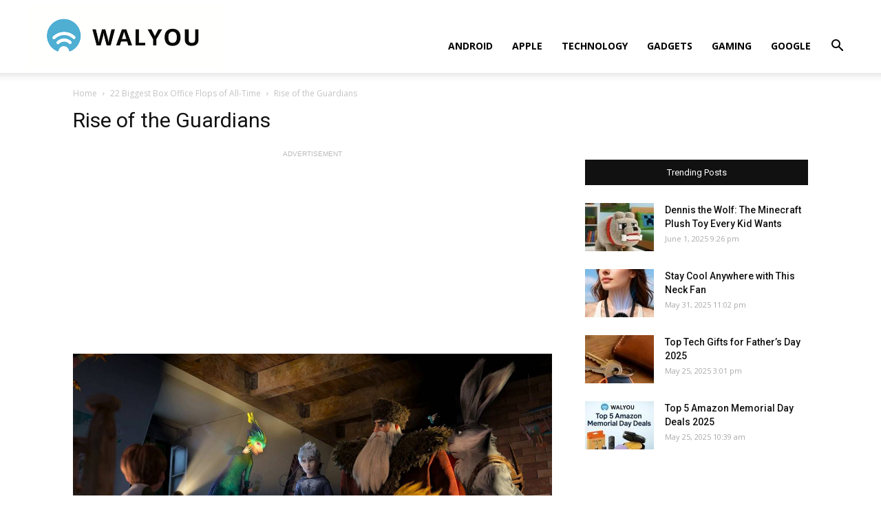

--- FILE ---
content_type: text/html; charset=UTF-8
request_url: https://walyou.com/biggest-box-office-flops-of-all-time/rise-of-the-guardians/
body_size: 13338
content:
<!doctype html >
<!--[if IE 8]>    <html class="ie8" lang="en"> <![endif]-->
<!--[if IE 9]>    <html class="ie9" lang="en"> <![endif]-->
<!--[if gt IE 8]><!--> <html lang="en-US"
	prefix="og: https://ogp.me/ns#" > <!--<![endif]-->
<head>
    <title>Rise of the Guardians - Walyou</title>
    <meta charset="UTF-8" />
    <meta name="viewport" content="width=device-width, initial-scale=1.0">
    <link rel="pingback" href="https://walyou.com/xmlrpc.php" />
    <meta name='robots' content='index, follow, max-image-preview:large, max-snippet:-1, max-video-preview:-1' />
<link rel="icon" type="image/png" href="https://walyou.com/wp-content/uploads//2019/10/favicon.ico">
	<!-- This site is optimized with the Yoast SEO plugin v19.0 - https://yoast.com/wordpress/plugins/seo/ -->
	<link rel="canonical" href="https://walyou.com/wp-content/uploads//2017/02/Rise-of-the-Guardians.jpg" />
	<meta property="og:locale" content="en_US" />
	<meta property="og:type" content="article" />
	<meta property="og:title" content="Rise of the Guardians - Walyou" />
	<meta property="og:description" content="Rise of the Guardians" />
	<meta property="og:url" content="https://walyou.com/wp-content/uploads//2017/02/Rise-of-the-Guardians.jpg" />
	<meta property="og:site_name" content="Walyou" />
	<meta property="article:publisher" content="https://www.facebook.com/Walyou/" />
	<meta property="article:modified_time" content="2017-02-02T23:17:06+00:00" />
	<meta property="og:image" content="https://walyou.com/wp-content/uploads//2017/02/Rise-of-the-Guardians.jpg" />
	<meta property="og:image:width" content="1280" />
	<meta property="og:image:height" content="720" />
	<meta property="og:image:type" content="image/jpeg" />
	<meta name="twitter:card" content="summary_large_image" />
	<meta name="twitter:site" content="@walyou" />
	<script type="application/ld+json" class="yoast-schema-graph">{"@context":"https://schema.org","@graph":[{"@type":"WebSite","@id":"https://walyou.com/#website","url":"https://walyou.com/","name":"Walyou","description":"Cool Gadgets, New Gadgets, Tech News and Geek Design","potentialAction":[{"@type":"SearchAction","target":{"@type":"EntryPoint","urlTemplate":"https://walyou.com/?s={search_term_string}"},"query-input":"required name=search_term_string"}],"inLanguage":"en-US"},{"@type":"WebPage","@id":"https://walyou.com/wp-content/uploads//2017/02/Rise-of-the-Guardians.jpg#webpage","url":"https://walyou.com/wp-content/uploads//2017/02/Rise-of-the-Guardians.jpg","name":"Rise of the Guardians - Walyou","isPartOf":{"@id":"https://walyou.com/#website"},"datePublished":"2017-02-02T23:16:48+00:00","dateModified":"2017-02-02T23:17:06+00:00","breadcrumb":{"@id":"https://walyou.com/wp-content/uploads//2017/02/Rise-of-the-Guardians.jpg#breadcrumb"},"inLanguage":"en-US","potentialAction":[{"@type":"ReadAction","target":["https://walyou.com/wp-content/uploads//2017/02/Rise-of-the-Guardians.jpg"]}]},{"@type":"BreadcrumbList","@id":"https://walyou.com/wp-content/uploads//2017/02/Rise-of-the-Guardians.jpg#breadcrumb","itemListElement":[{"@type":"ListItem","position":1,"name":"22 Biggest Box Office Flops of All-Time","item":"https://walyou.com/biggest-box-office-flops-of-all-time/"},{"@type":"ListItem","position":2,"name":"Rise of the Guardians"}]}]}</script>
	<!-- / Yoast SEO plugin. -->


<link rel='dns-prefetch' href='//fonts.googleapis.com' />
<link rel='dns-prefetch' href='//s.w.org' />
<link rel="alternate" type="application/rss+xml" title="Walyou &raquo; Feed" href="https://walyou.com/feed/" />
<link rel="alternate" type="application/rss+xml" title="Walyou &raquo; Comments Feed" href="https://walyou.com/comments/feed/" />
<link rel="alternate" type="application/rss+xml" title="Walyou &raquo; Rise of the Guardians Comments Feed" href="https://walyou.com/biggest-box-office-flops-of-all-time/rise-of-the-guardians/feed/" />
		<script type="text/javascript">
			window._wpemojiSettings = {"baseUrl":"https:\/\/s.w.org\/images\/core\/emoji\/13.1.0\/72x72\/","ext":".png","svgUrl":"https:\/\/s.w.org\/images\/core\/emoji\/13.1.0\/svg\/","svgExt":".svg","source":{"concatemoji":"https:\/\/walyou.com\/wp-includes\/js\/wp-emoji-release.min.js?ver=5.8.12"}};
			!function(e,a,t){var n,r,o,i=a.createElement("canvas"),p=i.getContext&&i.getContext("2d");function s(e,t){var a=String.fromCharCode;p.clearRect(0,0,i.width,i.height),p.fillText(a.apply(this,e),0,0);e=i.toDataURL();return p.clearRect(0,0,i.width,i.height),p.fillText(a.apply(this,t),0,0),e===i.toDataURL()}function c(e){var t=a.createElement("script");t.src=e,t.defer=t.type="text/javascript",a.getElementsByTagName("head")[0].appendChild(t)}for(o=Array("flag","emoji"),t.supports={everything:!0,everythingExceptFlag:!0},r=0;r<o.length;r++)t.supports[o[r]]=function(e){if(!p||!p.fillText)return!1;switch(p.textBaseline="top",p.font="600 32px Arial",e){case"flag":return s([127987,65039,8205,9895,65039],[127987,65039,8203,9895,65039])?!1:!s([55356,56826,55356,56819],[55356,56826,8203,55356,56819])&&!s([55356,57332,56128,56423,56128,56418,56128,56421,56128,56430,56128,56423,56128,56447],[55356,57332,8203,56128,56423,8203,56128,56418,8203,56128,56421,8203,56128,56430,8203,56128,56423,8203,56128,56447]);case"emoji":return!s([10084,65039,8205,55357,56613],[10084,65039,8203,55357,56613])}return!1}(o[r]),t.supports.everything=t.supports.everything&&t.supports[o[r]],"flag"!==o[r]&&(t.supports.everythingExceptFlag=t.supports.everythingExceptFlag&&t.supports[o[r]]);t.supports.everythingExceptFlag=t.supports.everythingExceptFlag&&!t.supports.flag,t.DOMReady=!1,t.readyCallback=function(){t.DOMReady=!0},t.supports.everything||(n=function(){t.readyCallback()},a.addEventListener?(a.addEventListener("DOMContentLoaded",n,!1),e.addEventListener("load",n,!1)):(e.attachEvent("onload",n),a.attachEvent("onreadystatechange",function(){"complete"===a.readyState&&t.readyCallback()})),(n=t.source||{}).concatemoji?c(n.concatemoji):n.wpemoji&&n.twemoji&&(c(n.twemoji),c(n.wpemoji)))}(window,document,window._wpemojiSettings);
		</script>
		<style type="text/css">
img.wp-smiley,
img.emoji {
	display: inline !important;
	border: none !important;
	box-shadow: none !important;
	height: 1em !important;
	width: 1em !important;
	margin: 0 .07em !important;
	vertical-align: -0.1em !important;
	background: none !important;
	padding: 0 !important;
}
</style>
	<link rel='stylesheet' id='wp-block-library-css'  href='https://walyou.com/wp-includes/css/dist/block-library/style.min.css?ver=5.8.12' type='text/css' media='all' />
<link rel='stylesheet' id='bwg_fonts-css'  href='https://walyou.com/wp-content/plugins/photo-gallery/css/bwg-fonts/fonts.css?ver=0.0.1' type='text/css' media='all' />
<link rel='stylesheet' id='sumoselect-css'  href='https://walyou.com/wp-content/plugins/photo-gallery/css/sumoselect.min.css?ver=3.3.24' type='text/css' media='all' />
<link rel='stylesheet' id='mCustomScrollbar-css'  href='https://walyou.com/wp-content/plugins/photo-gallery/css/jquery.mCustomScrollbar.min.css?ver=3.1.5' type='text/css' media='all' />
<link rel='stylesheet' id='bwg_frontend-css'  href='https://walyou.com/wp-content/plugins/photo-gallery/css/styles.min.css?ver=1.6.5' type='text/css' media='all' />
<link rel='stylesheet' id='td-plugin-multi-purpose-css'  href='https://walyou.com/wp-content/plugins/td-composer/td-multi-purpose/style.css?ver=5a862b9d7c39671de80dd6dee389818b' type='text/css' media='all' />
<link crossorigin="anonymous" rel='stylesheet' id='google-fonts-style-css'  href='https://fonts.googleapis.com/css?family=Open+Sans%3A300italic%2C400%2C400italic%2C600%2C600italic%2C700%7CRoboto%3A300%2C400%2C400italic%2C500%2C500italic%2C700%2C900&#038;ver=9.8' type='text/css' media='all' />
<link rel='stylesheet' id='tablepress-default-css'  href='https://walyou.com/wp-content/tablepress-combined.min.css?ver=11' type='text/css' media='all' />
<link rel='stylesheet' id='td-theme-css'  href='https://walyou.com/wp-content/themes/Newspaper/style.css?ver=9.8' type='text/css' media='all' />
<style id='td-theme-inline-css' type='text/css'>
    
        @media (max-width: 767px) {
            .td-header-desktop-wrap {
                display: none;
            }
        }
        @media (min-width: 767px) {
            .td-header-mobile-wrap {
                display: none;
            }
        }
    
	
</style>
<link rel='stylesheet' id='td-legacy-framework-front-style-css'  href='https://walyou.com/wp-content/plugins/td-composer/legacy/Newspaper/assets/css/td_legacy_main.css?ver=5a862b9d7c39671de80dd6dee389818b' type='text/css' media='all' />
<link rel='stylesheet' id='tdb_front_style-css'  href='https://walyou.com/wp-content/plugins/td-cloud-library/assets/css/tdb_less_front.css?ver=489325fca4f12cbec6ded350cf173551' type='text/css' media='all' />
<script type='text/javascript' src='https://walyou.com/wp-includes/js/jquery/jquery.min.js?ver=3.6.0' id='jquery-core-js'></script>
<script type='text/javascript' src='https://walyou.com/wp-includes/js/jquery/jquery-migrate.min.js?ver=3.3.2' id='jquery-migrate-js'></script>
<script type='text/javascript' src='https://walyou.com/wp-content/plugins/photo-gallery/js/jquery.sumoselect.min.js?ver=3.3.24' id='sumoselect-js'></script>
<script type='text/javascript' src='https://walyou.com/wp-content/plugins/photo-gallery/js/jquery.mobile.min.js?ver=1.4.5' id='jquery-mobile-js'></script>
<script type='text/javascript' src='https://walyou.com/wp-content/plugins/photo-gallery/js/jquery.mCustomScrollbar.concat.min.js?ver=3.1.5' id='mCustomScrollbar-js'></script>
<script type='text/javascript' src='https://walyou.com/wp-content/plugins/photo-gallery/js/jquery.fullscreen.min.js?ver=0.6.0' id='jquery-fullscreen-js'></script>
<script type='text/javascript' id='bwg_frontend-js-extra'>
/* <![CDATA[ */
var bwg_objectsL10n = {"bwg_field_required":"field is required.","bwg_mail_validation":"This is not a valid email address.","bwg_search_result":"There are no images matching your search.","bwg_select_tag":"Select Tag","bwg_order_by":"Order By","bwg_search":"Search","bwg_show_ecommerce":"Show Ecommerce","bwg_hide_ecommerce":"Hide Ecommerce","bwg_show_comments":"Show Comments","bwg_hide_comments":"Hide Comments","bwg_restore":"Restore","bwg_maximize":"Maximize","bwg_fullscreen":"Fullscreen","bwg_exit_fullscreen":"Exit Fullscreen","bwg_search_tag":"SEARCH...","bwg_tag_no_match":"No tags found","bwg_all_tags_selected":"All tags selected","bwg_tags_selected":"tags selected","play":"Play","pause":"Pause","is_pro":"","bwg_play":"Play","bwg_pause":"Pause","bwg_hide_info":"Hide info","bwg_show_info":"Show info","bwg_hide_rating":"Hide rating","bwg_show_rating":"Show rating","ok":"Ok","cancel":"Cancel","select_all":"Select all","lazy_load":"0","lazy_loader":"https:\/\/walyou.com\/wp-content\/plugins\/photo-gallery\/images\/ajax_loader.png","front_ajax":"0","bwg_tag_see_all":"see all tags","bwg_tag_see_less":"see less tags"};
/* ]]> */
</script>
<script type='text/javascript' src='https://walyou.com/wp-content/plugins/photo-gallery/js/scripts.min.js?ver=1.6.5' id='bwg_frontend-js'></script>
<link rel="https://api.w.org/" href="https://walyou.com/wp-json/" /><link rel="alternate" type="application/json" href="https://walyou.com/wp-json/wp/v2/media/229873" /><link rel="EditURI" type="application/rsd+xml" title="RSD" href="https://walyou.com/xmlrpc.php?rsd" />
<link rel="wlwmanifest" type="application/wlwmanifest+xml" href="https://walyou.com/wp-includes/wlwmanifest.xml" /> 
<meta name="generator" content="WordPress 5.8.12" />
<link rel='shortlink' href='https://walyou.com/?p=229873' />
<link rel="alternate" type="application/json+oembed" href="https://walyou.com/wp-json/oembed/1.0/embed?url=https%3A%2F%2Fwalyou.com%2Fbiggest-box-office-flops-of-all-time%2Frise-of-the-guardians%2F" />
<link rel="alternate" type="text/xml+oembed" href="https://walyou.com/wp-json/oembed/1.0/embed?url=https%3A%2F%2Fwalyou.com%2Fbiggest-box-office-flops-of-all-time%2Frise-of-the-guardians%2F&#038;format=xml" />
<!--[if lt IE 9]><script src="https://cdnjs.cloudflare.com/ajax/libs/html5shiv/3.7.3/html5shiv.js"></script><![endif]-->
        <script>
        window.tdb_globals = {"wpRestNonce":"15b64acafe","wpRestUrl":"https:\/\/walyou.com\/wp-json\/","permalinkStructure":"\/%postname%\/","isAjax":false,"isAdminBarShowing":false,"autoloadScrollPercent":50};
    </script>
    			<script>
				window.tdwGlobal = {"adminUrl":"https:\/\/walyou.com\/wp-admin\/","wpRestNonce":"15b64acafe","wpRestUrl":"https:\/\/walyou.com\/wp-json\/","permalinkStructure":"\/%postname%\/"};
			</script>
			<!-- There is no amphtml version available for this URL. -->
<!-- JS generated by theme -->

<script>
    
    

	    var tdBlocksArray = []; //here we store all the items for the current page

	    //td_block class - each ajax block uses a object of this class for requests
	    function tdBlock() {
		    this.id = '';
		    this.block_type = 1; //block type id (1-234 etc)
		    this.atts = '';
		    this.td_column_number = '';
		    this.td_current_page = 1; //
		    this.post_count = 0; //from wp
		    this.found_posts = 0; //from wp
		    this.max_num_pages = 0; //from wp
		    this.td_filter_value = ''; //current live filter value
		    this.is_ajax_running = false;
		    this.td_user_action = ''; // load more or infinite loader (used by the animation)
		    this.header_color = '';
		    this.ajax_pagination_infinite_stop = ''; //show load more at page x
	    }


        // td_js_generator - mini detector
        (function(){
            var htmlTag = document.getElementsByTagName("html")[0];

	        if ( navigator.userAgent.indexOf("MSIE 10.0") > -1 ) {
                htmlTag.className += ' ie10';
            }

            if ( !!navigator.userAgent.match(/Trident.*rv\:11\./) ) {
                htmlTag.className += ' ie11';
            }

	        if ( navigator.userAgent.indexOf("Edge") > -1 ) {
                htmlTag.className += ' ieEdge';
            }

            if ( /(iPad|iPhone|iPod)/g.test(navigator.userAgent) ) {
                htmlTag.className += ' td-md-is-ios';
            }

            var user_agent = navigator.userAgent.toLowerCase();
            if ( user_agent.indexOf("android") > -1 ) {
                htmlTag.className += ' td-md-is-android';
            }

            if ( -1 !== navigator.userAgent.indexOf('Mac OS X')  ) {
                htmlTag.className += ' td-md-is-os-x';
            }

            if ( /chrom(e|ium)/.test(navigator.userAgent.toLowerCase()) ) {
               htmlTag.className += ' td-md-is-chrome';
            }

            if ( -1 !== navigator.userAgent.indexOf('Firefox') ) {
                htmlTag.className += ' td-md-is-firefox';
            }

            if ( -1 !== navigator.userAgent.indexOf('Safari') && -1 === navigator.userAgent.indexOf('Chrome') ) {
                htmlTag.className += ' td-md-is-safari';
            }

            if( -1 !== navigator.userAgent.indexOf('IEMobile') ){
                htmlTag.className += ' td-md-is-iemobile';
            }

        })();




        var tdLocalCache = {};

        ( function () {
            "use strict";

            tdLocalCache = {
                data: {},
                remove: function (resource_id) {
                    delete tdLocalCache.data[resource_id];
                },
                exist: function (resource_id) {
                    return tdLocalCache.data.hasOwnProperty(resource_id) && tdLocalCache.data[resource_id] !== null;
                },
                get: function (resource_id) {
                    return tdLocalCache.data[resource_id];
                },
                set: function (resource_id, cachedData) {
                    tdLocalCache.remove(resource_id);
                    tdLocalCache.data[resource_id] = cachedData;
                }
            };
        })();

    
    
var td_viewport_interval_list=[{"limitBottom":767,"sidebarWidth":228},{"limitBottom":1018,"sidebarWidth":300},{"limitBottom":1140,"sidebarWidth":324}];
var tdc_is_installed="yes";
var td_ajax_url="https:\/\/walyou.com\/wp-admin\/admin-ajax.php?td_theme_name=Newspaper&v=9.8";
var td_get_template_directory_uri="https:\/\/walyou.com\/wp-content\/plugins\/td-composer\/legacy\/common";
var tds_snap_menu="snap";
var tds_logo_on_sticky="show_header_logo";
var tds_header_style="7";
var td_please_wait="Please wait...";
var td_email_user_pass_incorrect="User or password incorrect!";
var td_email_user_incorrect="Email or username incorrect!";
var td_email_incorrect="Email incorrect!";
var tds_more_articles_on_post_enable="";
var tds_more_articles_on_post_time_to_wait="";
var tds_more_articles_on_post_pages_distance_from_top=0;
var tds_theme_color_site_wide="#4db2ec";
var tds_smart_sidebar="";
var tdThemeName="Newspaper";
var td_magnific_popup_translation_tPrev="Previous (Left arrow key)";
var td_magnific_popup_translation_tNext="Next (Right arrow key)";
var td_magnific_popup_translation_tCounter="%curr% of %total%";
var td_magnific_popup_translation_ajax_tError="The content from %url% could not be loaded.";
var td_magnific_popup_translation_image_tError="The image #%curr% could not be loaded.";
var tdBlockNonce="40bc58e464";
var tdDateNamesI18n={"month_names":["January","February","March","April","May","June","July","August","September","October","November","December"],"month_names_short":["Jan","Feb","Mar","Apr","May","Jun","Jul","Aug","Sep","Oct","Nov","Dec"],"day_names":["Sunday","Monday","Tuesday","Wednesday","Thursday","Friday","Saturday"],"day_names_short":["Sun","Mon","Tue","Wed","Thu","Fri","Sat"]};
var td_ad_background_click_link="";
var td_ad_background_click_target="";
</script>


<!-- Header style compiled by theme -->

<style>
    
@media (max-width: 767px) {
        body .td-header-wrap .td-header-main-menu {
            background-color: #ffffff !important;
        }
    }


    
    #td-mobile-nav .td-register-section .td-login-button,
    .td-search-wrap-mob .result-msg a {
        background-color: #000000;
    }

    
    #td-mobile-nav .td-register-section .td-login-button,
    .td-search-wrap-mob .result-msg a {
        color: #ffffff;
    }
</style>

<!-- Global site tag (gtag.js) - Google Analytics -->
<script async src="https://www.googletagmanager.com/gtag/js?id=UA-2432986-1"></script>
<script>
  window.dataLayer = window.dataLayer || [];
  function gtag(){dataLayer.push(arguments);}
  gtag('js', new Date());

  gtag('config', 'UA-2432986-1');
</script>
<!-- Button style compiled by theme -->

<style>
    
</style>

	<style id="tdw-css-placeholder"></style></head>

<body class="attachment attachment-template-default single single-attachment postid-229873 attachmentid-229873 attachment-jpeg rise-of-the-guardians global-block-template-1 tdb-template td-full-layout" itemscope="itemscope" itemtype="https://schema.org/WebPage">

        <div class="td-scroll-up"><i class="td-icon-menu-up"></i></div>

    <div class="td-menu-background"></div>
<div id="td-mobile-nav">
    <div class="td-mobile-container">
        <!-- mobile menu top section -->
        <div class="td-menu-socials-wrap">
            <!-- socials -->
            <div class="td-menu-socials">
                
        <span class="td-social-icon-wrap">
            <a target="_blank" href="https://facebook.com/walyou" title="Facebook">
                <i class="td-icon-font td-icon-facebook"></i>
            </a>
        </span>
        <span class="td-social-icon-wrap">
            <a target="_blank" href="https://pinterest.com/walyou" title="Pinterest">
                <i class="td-icon-font td-icon-pinterest"></i>
            </a>
        </span>
        <span class="td-social-icon-wrap">
            <a target="_blank" href="https://feeds.feedburner.com/walyou" title="RSS">
                <i class="td-icon-font td-icon-rss"></i>
            </a>
        </span>
        <span class="td-social-icon-wrap">
            <a target="_blank" href="https://twitter.com/walyou" title="Twitter">
                <i class="td-icon-font td-icon-twitter"></i>
            </a>
        </span>            </div>
            <!-- close button -->
            <div class="td-mobile-close">
                <a href="#"><i class="td-icon-close-mobile"></i></a>
            </div>
        </div>

        <!-- login section -->
        
        <!-- menu section -->
        <div class="td-mobile-content">
            <div class="menu-news-header-container"><ul id="menu-news-header" class="td-mobile-main-menu"><li id="menu-item-246660" class="menu-item menu-item-type-taxonomy menu-item-object-category menu-item-first menu-item-246660"><a href="https://walyou.com/category/android/">Android</a></li>
<li id="menu-item-236298" class="menu-item menu-item-type-taxonomy menu-item-object-category menu-item-236298"><a href="https://walyou.com/category/apple/">Apple</a></li>
<li id="menu-item-236299" class="menu-item menu-item-type-taxonomy menu-item-object-category menu-item-236299"><a href="https://walyou.com/category/technology-news/">Technology</a></li>
<li id="menu-item-236295" class="menu-item menu-item-type-taxonomy menu-item-object-category menu-item-236295"><a href="https://walyou.com/category/gadget-news/">Gadgets</a></li>
<li id="menu-item-219402" class="menu-item menu-item-type-taxonomy menu-item-object-category menu-item-219402"><a href="https://walyou.com/category/gaming/">Gaming</a></li>
<li id="menu-item-236301" class="menu-item menu-item-type-taxonomy menu-item-object-category menu-item-236301"><a href="https://walyou.com/category/google/">Google</a></li>
</ul></div>        </div>
    </div>

    <!-- register/login section -->
            <div id="login-form-mobile" class="td-register-section">
            
            <div id="td-login-mob" class="td-login-animation td-login-hide-mob">
            	<!-- close button -->
	            <div class="td-login-close">
	                <a href="#" class="td-back-button"><i class="td-icon-read-down"></i></a>
	                <div class="td-login-title">Sign in</div>
	                <!-- close button -->
		            <div class="td-mobile-close">
		                <a href="#"><i class="td-icon-close-mobile"></i></a>
		            </div>
	            </div>
	            <div class="td-login-form-wrap">
	                <div class="td-login-panel-title"><span>Welcome!</span>Log into your account</div>
	                <div class="td_display_err"></div>
	                <div class="td-login-inputs"><input class="td-login-input" type="text" name="login_email" id="login_email-mob" value="" required><label>your username</label></div>
	                <div class="td-login-inputs"><input class="td-login-input" type="password" name="login_pass" id="login_pass-mob" value="" required><label>your password</label></div>
	                <input type="button" name="login_button" id="login_button-mob" class="td-login-button" value="LOG IN">
	                <div class="td-login-info-text">
	                <a href="#" id="forgot-pass-link-mob">Forgot your password?</a>
	                </div>
	                <div class="td-login-register-link">
	                
	                </div>
	                
	                <div class="td-login-info-text"><a class="privacy-policy-link" href="https://walyou.com/privacy-policy/">Privacy Policy</a></div>

                </div>
            </div>

            
            
            
            
            <div id="td-forgot-pass-mob" class="td-login-animation td-login-hide-mob">
                <!-- close button -->
	            <div class="td-forgot-pass-close">
	                <a href="#" class="td-back-button"><i class="td-icon-read-down"></i></a>
	                <div class="td-login-title">Password recovery</div>
	            </div>
	            <div class="td-login-form-wrap">
	                <div class="td-login-panel-title">Recover your password</div>
	                <div class="td_display_err"></div>
	                <div class="td-login-inputs"><input class="td-login-input" type="text" name="forgot_email" id="forgot_email-mob" value="" required><label>your email</label></div>
	                <input type="button" name="forgot_button" id="forgot_button-mob" class="td-login-button" value="Send My Pass">
                </div>
            </div>
        </div>
    </div>    <div class="td-search-background"></div>
<div class="td-search-wrap-mob">
	<div class="td-drop-down-search" aria-labelledby="td-header-search-button">
		<form method="get" class="td-search-form" action="https://walyou.com/">
			<!-- close button -->
			<div class="td-search-close">
				<a href="#"><i class="td-icon-close-mobile"></i></a>
			</div>
			<div role="search" class="td-search-input">
				<span>Search</span>
				<input id="td-header-search-mob" type="text" value="" name="s" autocomplete="off" />
			</div>
		</form>
		<div id="td-aj-search-mob"></div>
	</div>
</div>

    <div id="td-outer-wrap" class="td-theme-wrap">
    
        
            <div class="tdc-header-wrap ">

            <!--
Header style 7
-->


<div class="td-header-wrap td-header-style-7 ">
    
    
    <div class="td-header-menu-wrap-full td-container-wrap td_stretch_container td_stretch_content_1200">
        
        <div class="td-header-menu-wrap td-header-gradient ">
            <div class="td-container td-header-row td-header-main-menu">
                <div class="td-header-sp-logo">
                            <a class="td-main-logo" href="https://walyou.com/">
            <img class="td-retina-data" data-retina="https://walyou.com/wp-content/uploads//2019/10/walyou-retina-logo.png" src="https://walyou.com/wp-content/uploads//2019/10/walyou-retina-logo.png" alt="Tech News & Cool Gadgets" title="Walyou"/>
            <span class="td-visual-hidden">Walyou</span>
        </a>
                    </div>
                    
    <div class="header-search-wrap">
        <div class="td-search-btns-wrap">
            <a id="td-header-search-button" href="#" role="button" class="dropdown-toggle " data-toggle="dropdown"><i class="td-icon-search"></i></a>
            <a id="td-header-search-button-mob" href="#" class="dropdown-toggle " data-toggle="dropdown"><i class="td-icon-search"></i></a>
        </div>

        <div class="td-drop-down-search" aria-labelledby="td-header-search-button">
            <form method="get" class="td-search-form" action="https://walyou.com/">
                <div role="search" class="td-head-form-search-wrap">
                    <input id="td-header-search" type="text" value="" name="s" autocomplete="off" /><input class="wpb_button wpb_btn-inverse btn" type="submit" id="td-header-search-top" value="Search" />
                </div>
            </form>
            <div id="td-aj-search"></div>
        </div>
    </div>

<div id="td-header-menu" role="navigation">
    <div id="td-top-mobile-toggle"><a href="#"><i class="td-icon-font td-icon-mobile"></i></a></div>
    <div class="td-main-menu-logo td-logo-in-header">
                <a class="td-main-logo" href="https://walyou.com/">
            <img class="td-retina-data" data-retina="https://walyou.com/wp-content/uploads//2019/10/walyou-retina-logo.png" src="https://walyou.com/wp-content/uploads//2019/10/walyou-retina-logo.png" alt="Tech News & Cool Gadgets" title="Walyou"/>
        </a>
        </div>
    <div class="menu-news-header-container"><ul id="menu-news-header-1" class="sf-menu"><li class="menu-item menu-item-type-taxonomy menu-item-object-category menu-item-first td-menu-item td-normal-menu menu-item-246660"><a href="https://walyou.com/category/android/">Android</a></li>
<li class="menu-item menu-item-type-taxonomy menu-item-object-category td-menu-item td-normal-menu menu-item-236298"><a href="https://walyou.com/category/apple/">Apple</a></li>
<li class="menu-item menu-item-type-taxonomy menu-item-object-category td-menu-item td-normal-menu menu-item-236299"><a href="https://walyou.com/category/technology-news/">Technology</a></li>
<li class="menu-item menu-item-type-taxonomy menu-item-object-category td-menu-item td-normal-menu menu-item-236295"><a href="https://walyou.com/category/gadget-news/">Gadgets</a></li>
<li class="menu-item menu-item-type-taxonomy menu-item-object-category td-menu-item td-normal-menu menu-item-219402"><a href="https://walyou.com/category/gaming/">Gaming</a></li>
<li class="menu-item menu-item-type-taxonomy menu-item-object-category td-menu-item td-normal-menu menu-item-236301"><a href="https://walyou.com/category/google/">Google</a></li>
</ul></div></div>            </div>
        </div>
    </div>

    
</div>
            </div>

            
        <div class="td-main-content-wrap td-container-wrap">
            <div class="tdc-content-wrap">
                <div id="td_uid_1_696cdd2d139fd" class="tdc-zone"><div class="tdc_zone td_uid_1_696cdd2d13a06_rand  wpb_row td-pb-row"  >
<style scoped>

/* custom css */
.td_uid_1_696cdd2d13a06_rand {
                    min-height: 0;
                }
</style><div id="td_uid_2_696cdd2d13e2a" class="tdc-row"><div class="vc_row td_uid_2_696cdd2d13e2f_rand  wpb_row td-pb-row" >
<style scoped>

/* custom css */
.td_uid_2_696cdd2d13e2f_rand {
                    min-height: 0;
                }
/* inline tdc_css att */

.td_uid_2_696cdd2d13e2f_rand{
margin-top:21px !important;
}

.td_uid_2_696cdd2d13e2f_rand .td_block_wrap{ text-align:left }

/* portrait */
@media (min-width: 768px) and (max-width: 1018px)
{
.td_uid_2_696cdd2d13e2f_rand{
margin-top:16px !important;
}
}

/* phone */
@media (max-width: 767px)
{
.td_uid_2_696cdd2d13e2f_rand{
margin-top:11px !important;
}
}

</style><div class="vc_column td_uid_3_696cdd2d13fdb_rand  wpb_column vc_column_container tdc-column td-pb-span12">
<style scoped>

/* custom css */
.td_uid_3_696cdd2d13fdb_rand {
                    vertical-align: baseline;
                }
</style><div class="wpb_wrapper"><div class="td_block_wrap tdb_breadcrumbs td_uid_4_696cdd2d14245_rand td-pb-border-top td_block_template_1 tdb-breadcrumbs "  data-td-block-uid="td_uid_4_696cdd2d14245" >
<style>
/* custom css */
.td_uid_4_696cdd2d14245_rand .tdb-bread-sep {
                    font-size: 8px;
                }
                
                .td_uid_4_696cdd2d14245_rand .tdb-bread-sep {
                    margin: 0 5px;
                }
                 
				.td-theme-wrap .td_uid_4_696cdd2d14245_rand {
					text-align: left;
				}
</style><div class="tdb-block-inner td-fix-index"><span><a title="" class="tdb-entry-crumb" href="https://walyou.com/">Home</a></span> <i class="td-icon-right tdb-bread-sep"></i> <span><a title="22 Biggest Box Office Flops of All-Time" class="tdb-entry-crumb" href="https://walyou.com/biggest-box-office-flops-of-all-time/">22 Biggest Box Office Flops of All-Time</a></span> <i class="td-icon-right tdb-bread-sep tdb-bred-no-url-last"></i> <span class="tdb-bred-no-url-last">Rise of the Guardians</span></div></div><script type="application/ld+json">
                        {
                            "@context": "http://schema.org",
                            "@type": "BreadcrumbList",
                            "itemListElement": [{
                            "@type": "ListItem",
                            "position": 1,
                                "item": {
                                "@type": "WebSite",
                                "@id": "https://walyou.com/",
                                "name": "Home"                                               
                            }
                        },{
                            "@type": "ListItem",
                            "position": 2,
                                "item": {
                                "@type": "WebPage",
                                "@id": "https://walyou.com/biggest-box-office-flops-of-all-time/",
                                "name": "22 Biggest Box Office Flops of All-Time"
                            }
                        },{
                            "@type": "ListItem",
                            "position": 3,
                                "item": {
                                "@type": "WebPage",
                                "@id": "",
                                "name": "Rise of the Guardians"                                
                            }
                        }    ]
                        }
                       </script></div></div></div></div><div id="td_uid_4_696cdd2d1f7f6" class="tdc-row"><div class="vc_row td_uid_5_696cdd2d1f7fc_rand  wpb_row td-pb-row" >
<style scoped>

/* custom css */
.td_uid_5_696cdd2d1f7fc_rand {
                    min-height: 0;
                }
</style><div class="vc_column td_uid_6_696cdd2d1f9aa_rand  wpb_column vc_column_container tdc-column td-pb-span8">
<style scoped>

/* custom css */
.td_uid_6_696cdd2d1f9aa_rand {
                    vertical-align: baseline;
                }
</style><div class="wpb_wrapper"><div class="td_block_wrap tdb_title td_uid_7_696cdd2d1fce5_rand tdb-attachment-title td-pb-border-top td_block_template_1"  data-td-block-uid="td_uid_7_696cdd2d1fce5" >
<style>
/* custom css */
.td_uid_7_696cdd2d1fce5_rand .tdb-title-line:after  {
					height: 2px;
				}
				
				.td_uid_7_696cdd2d1fce5_rand .tdb-title-line  {
					height: 50px;
				}
				
				.td_uid_7_696cdd2d1fce5_rand .tdb-title-line:after   {
					bottom: 40%;
				}
				
				.td-theme-wrap .td_uid_7_696cdd2d1fce5_rand {
					text-align: left;
				}
				.td_uid_7_696cdd2d1fce5_rand .tdb-first-letter {
					left: -0.36em;
					right: auto;
				}

/* portrait */
@media (min-width: 768px) and (max-width: 1018px){
.td_uid_7_696cdd2d1fce5_rand .tdb-title-text {
					font-size:26px !important;line-height:32px !important;
				}
}

/* phone */
@media (max-width: 767px){
.td_uid_7_696cdd2d1fce5_rand .tdb-title-text {
					font-size:24px !important;line-height:32px !important;
				}
}
</style><div class="tdb-block-inner td-fix-index"><h1 class="tdb-title-text">Rise of the Guardians</h1><div></div><div class="tdb-title-line"></div></div></div><div class="td-block td-a-rec td-a-rec-id-custom-spot td_uid_8_696cdd2d274fb_rand td_block_template_1"><span class="td-adspot-title">ADVERTISEMENT</span><script async src="https://pagead2.googlesyndication.com/pagead/js/adsbygoogle.js"></script>
<!-- Walyou new gallery AF -->
<ins class="adsbygoogle"
     style="display:block"
     data-ad-client="ca-pub-2687663125856668"
     data-ad-slot="6713600824"
     data-ad-format="auto"
     data-full-width-responsive="true"></ins>
<script>
     (adsbygoogle = window.adsbygoogle || []).push({});
</script></div><div class="td_block_wrap tdb_attachment_img td_uid_9_696cdd2d27872_rand td-pb-border-top td_block_template_1"  data-td-block-uid="td_uid_9_696cdd2d27872" ><div class="tdb-block-inner td-fix-index"><a href="https://walyou.com/wp-content/uploads//2017/02/Rise-of-the-Guardians.jpg" title="Rise of the Guardians" rel="attachment"><img class="td-attachment-page-image" src="https://walyou.com/wp-content/uploads//2017/02/Rise-of-the-Guardians.jpg" alt="" /></a></div></div><div class="td_block_wrap tdb_attachment_description td_uid_10_696cdd2d311aa_rand td-pb-border-top td_block_template_1"  data-td-block-uid="td_uid_10_696cdd2d311aa" >
<style>
/* custom css */
.td-theme-wrap .td_uid_10_696cdd2d311aa_rand {
					text-align: left;
				}
</style><div class="tdb-block-inner td-fix-index"><span>Rise of the Guardians</span></div></div><div class="tdb-attachment-pag-block td_block_wrap tdb_attachment_img_pagination td_uid_11_696cdd2d3155b_rand td-pb-border-top td_block_template_1"  data-td-block-uid="td_uid_11_696cdd2d3155b" >
<style>
/* custom css */
.td_uid_11_696cdd2d3155b_rand .tdb-attachment-pag {
					width: 100px;
					height: 100px;
				}
                
				.td-theme-wrap .td_uid_11_696cdd2d3155b_rand .tdb-attachment-next {
					float: right;
				}
</style><div class="tdb-block-inner td-fix-index"><div class="tdb-attachment-pag tdb-attachment-prev"><a href='https://walyou.com/biggest-box-office-flops-of-all-time/jupiter-ascending-2/'><img width="150" height="150" src="https://walyou.com/wp-content/uploads//2017/02/Jupiter-Ascending-150x150.jpg" class="attachment-thumbnail size-thumbnail" alt="Jupiter Ascending" loading="lazy" srcset="https://walyou.com/wp-content/uploads/2017/02/Jupiter-Ascending-150x150.jpg 150w, https://walyou.com/wp-content/uploads/2017/02/Jupiter-Ascending-40x40.jpg 40w, https://walyou.com/wp-content/uploads/2017/02/Jupiter-Ascending-300x300.jpg 300w" sizes="(max-width: 150px) 100vw, 150px" /></a></div><div class="tdb-attachment-pag tdb-attachment-next"><a href='https://walyou.com/biggest-box-office-flops-of-all-time/evan-almighty/'><img width="150" height="150" src="https://walyou.com/wp-content/uploads//2017/02/Evan-Almighty-150x150.jpg" class="attachment-thumbnail size-thumbnail" alt="Evan Almighty" loading="lazy" srcset="https://walyou.com/wp-content/uploads/2017/02/Evan-Almighty-150x150.jpg 150w, https://walyou.com/wp-content/uploads/2017/02/Evan-Almighty-40x40.jpg 40w, https://walyou.com/wp-content/uploads/2017/02/Evan-Almighty-300x300.jpg 300w" sizes="(max-width: 150px) 100vw, 150px" /></a></div></div></div><div class="td-block td-a-rec td-a-rec-id-custom-spot td_uid_12_696cdd2d34e4a_rand td_block_template_1"><script async src="https://pagead2.googlesyndication.com/pagead/js/adsbygoogle.js"></script>
<!-- Walyou new gallery BF -->
<ins class="adsbygoogle"
     style="display:block"
     data-ad-client="ca-pub-2687663125856668"
     data-ad-slot="7835110805"
     data-ad-format="auto"
     data-full-width-responsive="true"></ins>
<script>
     (adsbygoogle = window.adsbygoogle || []).push({});
</script></div><div class="td_block_wrap td_block_14 td_uid_13_696cdd2d36f42_rand td-pb-full-cell td-pb-border-top td_block_template_1 td-column-2"  data-td-block-uid="td_uid_13_696cdd2d36f42" ><script>var block_td_uid_13_696cdd2d36f42 = new tdBlock();
block_td_uid_13_696cdd2d36f42.id = "td_uid_13_696cdd2d36f42";
block_td_uid_13_696cdd2d36f42.atts = '{"limit":"6","sort":"featured","separator":"","custom_title":"","custom_url":"","block_template_id":"","mx1_tl":"","post_ids":"","category_id":"","category_ids":"","tag_slug":"","autors_id":"","installed_post_types":"","offset":"","show_modified_date":"","el_class":"","td_ajax_filter_type":"","td_ajax_filter_ids":"","td_filter_default_txt":"All","td_ajax_preloading":"","f_header_font_header":"","f_header_font_title":"Block header","f_header_font_settings":"","f_header_font_family":"","f_header_font_size":"","f_header_font_line_height":"","f_header_font_style":"","f_header_font_weight":"","f_header_font_transform":"","f_header_font_spacing":"","f_header_":"","f_ajax_font_title":"Ajax categories","f_ajax_font_settings":"","f_ajax_font_family":"","f_ajax_font_size":"","f_ajax_font_line_height":"","f_ajax_font_style":"","f_ajax_font_weight":"","f_ajax_font_transform":"","f_ajax_font_spacing":"","f_ajax_":"","f_more_font_title":"Load more button","f_more_font_settings":"","f_more_font_family":"","f_more_font_size":"","f_more_font_line_height":"","f_more_font_style":"","f_more_font_weight":"","f_more_font_transform":"","f_more_font_spacing":"","f_more_":"","mx1f_title_font_header":"","mx1f_title_font_title":"Article title","mx1f_title_font_settings":"","mx1f_title_font_family":"","mx1f_title_font_size":"","mx1f_title_font_line_height":"","mx1f_title_font_style":"","mx1f_title_font_weight":"","mx1f_title_font_transform":"","mx1f_title_font_spacing":"","mx1f_title_":"","mx1f_cat_font_title":"Article category tag","mx1f_cat_font_settings":"","mx1f_cat_font_family":"","mx1f_cat_font_size":"","mx1f_cat_font_line_height":"","mx1f_cat_font_style":"","mx1f_cat_font_weight":"","mx1f_cat_font_transform":"","mx1f_cat_font_spacing":"","mx1f_cat_":"","mx1f_meta_font_title":"Article meta info","mx1f_meta_font_settings":"","mx1f_meta_font_family":"","mx1f_meta_font_size":"","mx1f_meta_font_line_height":"","mx1f_meta_font_style":"","mx1f_meta_font_weight":"","mx1f_meta_font_transform":"","mx1f_meta_font_spacing":"","mx1f_meta_":"","ajax_pagination":"","ajax_pagination_infinite_stop":"","css":"","tdc_css":"","td_column_number":2,"header_color":"","color_preset":"","border_top":"","class":"td_uid_13_696cdd2d36f42_rand","tdc_css_class":"td_uid_13_696cdd2d36f42_rand","tdc_css_class_style":"td_uid_13_696cdd2d36f42_rand_style"}';
block_td_uid_13_696cdd2d36f42.td_column_number = "2";
block_td_uid_13_696cdd2d36f42.block_type = "td_block_14";
block_td_uid_13_696cdd2d36f42.post_count = "6";
block_td_uid_13_696cdd2d36f42.found_posts = "918";
block_td_uid_13_696cdd2d36f42.header_color = "";
block_td_uid_13_696cdd2d36f42.ajax_pagination_infinite_stop = "";
block_td_uid_13_696cdd2d36f42.max_num_pages = "153";
tdBlocksArray.push(block_td_uid_13_696cdd2d36f42);
</script><div class="td-block-title-wrap"></div><div id=td_uid_13_696cdd2d36f42 class="td_block_inner td-column-2">

	<div class="td-block-row">

	<div class="td-block-span6">

        <div class="td_module_mx1 td_module_wrap td-animation-stack">
            <div class="td-module-thumb"><a href="https://walyou.com/handmade-halloween-costume-aprons/" rel="bookmark" class="td-image-wrap" title="25 Awesome Handmade Halloween Costume Aprons"><img width="190" height="220" class="entry-thumb" src="https://walyou.com/wp-content/uploads//2019/09/Girly-Captain-America-pinup-halloween-apron.jpg"  srcset="https://walyou.com/wp-content/uploads/2019/09/Girly-Captain-America-pinup-halloween-apron.jpg 794w, https://walyou.com/wp-content/uploads/2019/09/Girly-Captain-America-pinup-halloween-apron-259x300.jpg 259w, https://walyou.com/wp-content/uploads/2019/09/Girly-Captain-America-pinup-halloween-apron-768x891.jpg 768w, https://walyou.com/wp-content/uploads/2019/09/Girly-Captain-America-pinup-halloween-apron-43x50.jpg 43w, https://walyou.com/wp-content/uploads/2019/09/Girly-Captain-America-pinup-halloween-apron-600x696.jpg 600w" sizes="(max-width: 190px) 100vw, 190px"  alt="Captain America pinup halloween costume apron" title="25 Awesome Handmade Halloween Costume Aprons" /></a></div>
            <div class="td-module-meta-info">
                <h3 class="entry-title td-module-title"><a href="https://walyou.com/handmade-halloween-costume-aprons/" rel="bookmark" title="25 Awesome Handmade Halloween Costume Aprons">25 Awesome Handmade Halloween Costume Aprons</a></h3>                <div class="td-editor-date">
                                        <span class="td-author-date">
                        <span class="td-post-author-name"><a href="https://walyou.com/author/phoebe/">Phoebe Magdirila</a> <span>-</span> </span>                        <span class="td-post-date"><time class="entry-date updated td-module-date" datetime="2019-09-15T17:03:14+00:00" >September 15, 2019 5:03 pm</time></span>                    </span>
                </div>
            </div>

        </div>

        
	</div> <!-- ./td-block-span6 -->

	<div class="td-block-span6">

        <div class="td_module_mx1 td_module_wrap td-animation-stack">
            <div class="td-module-thumb"><a href="https://walyou.com/best-15-etsy-earrings-gift-ideas-for-geeks/" rel="bookmark" class="td-image-wrap" title="Best 15 Etsy Earrings Gift Ideas for Geeks"><img width="220" height="220" class="entry-thumb" src="https://walyou.com/wp-content/uploads//2019/08/Forky-Toy-Story-Movie-Stud-Earrings.jpg"  srcset="https://walyou.com/wp-content/uploads/2019/08/Forky-Toy-Story-Movie-Stud-Earrings.jpg 794w, https://walyou.com/wp-content/uploads/2019/08/Forky-Toy-Story-Movie-Stud-Earrings-150x150.jpg 150w, https://walyou.com/wp-content/uploads/2019/08/Forky-Toy-Story-Movie-Stud-Earrings-300x300.jpg 300w, https://walyou.com/wp-content/uploads/2019/08/Forky-Toy-Story-Movie-Stud-Earrings-768x767.jpg 768w, https://walyou.com/wp-content/uploads/2019/08/Forky-Toy-Story-Movie-Stud-Earrings-600x599.jpg 600w, https://walyou.com/wp-content/uploads/2019/08/Forky-Toy-Story-Movie-Stud-Earrings-40x40.jpg 40w" sizes="(max-width: 220px) 100vw, 220px"  alt="" title="Best 15 Etsy Earrings Gift Ideas for Geeks" /></a></div>
            <div class="td-module-meta-info">
                <h3 class="entry-title td-module-title"><a href="https://walyou.com/best-15-etsy-earrings-gift-ideas-for-geeks/" rel="bookmark" title="Best 15 Etsy Earrings Gift Ideas for Geeks">Best 15 Etsy Earrings Gift Ideas for Geeks</a></h3>                <div class="td-editor-date">
                                        <span class="td-author-date">
                        <span class="td-post-author-name"><a href="https://walyou.com/author/phoebe/">Phoebe Magdirila</a> <span>-</span> </span>                        <span class="td-post-date"><time class="entry-date updated td-module-date" datetime="2019-08-06T19:35:44+00:00" >August 6, 2019 7:35 pm</time></span>                    </span>
                </div>
            </div>

        </div>

        
	</div> <!-- ./td-block-span6 --></div><!--./row-fluid-->

	<div class="td-block-row">

	<div class="td-block-span6">

        <div class="td_module_mx1 td_module_wrap td-animation-stack">
            <div class="td-module-thumb"><a href="https://walyou.com/cool-umbrellas-for-kids/" rel="bookmark" class="td-image-wrap" title="15 Cool Umbrellas For Kids"><img width="275" height="220" class="entry-thumb" src="https://walyou.com/wp-content/uploads//2019/07/Star-Wars-Umbrella-for-Kids.jpg"  srcset="https://walyou.com/wp-content/uploads/2019/07/Star-Wars-Umbrella-for-Kids.jpg 1001w, https://walyou.com/wp-content/uploads/2019/07/Star-Wars-Umbrella-for-Kids-300x240.jpg 300w, https://walyou.com/wp-content/uploads/2019/07/Star-Wars-Umbrella-for-Kids-768x615.jpg 768w, https://walyou.com/wp-content/uploads/2019/07/Star-Wars-Umbrella-for-Kids-600x480.jpg 600w" sizes="(max-width: 275px) 100vw, 275px"  alt="Star Wars Umbrella for Kids" title="15 Cool Umbrellas For Kids" /></a></div>
            <div class="td-module-meta-info">
                <h3 class="entry-title td-module-title"><a href="https://walyou.com/cool-umbrellas-for-kids/" rel="bookmark" title="15 Cool Umbrellas For Kids">15 Cool Umbrellas For Kids</a></h3>                <div class="td-editor-date">
                                        <span class="td-author-date">
                        <span class="td-post-author-name"><a href="https://walyou.com/author/farrah/">Farrah Mandeeli</a> <span>-</span> </span>                        <span class="td-post-date"><time class="entry-date updated td-module-date" datetime="2019-07-22T20:49:44+00:00" >July 22, 2019 8:49 pm</time></span>                    </span>
                </div>
            </div>

        </div>

        
	</div> <!-- ./td-block-span6 -->

	<div class="td-block-span6">

        <div class="td_module_mx1 td_module_wrap td-animation-stack">
            <div class="td-module-thumb"><a href="https://walyou.com/16-beautifully-crafted-star-wars-cakes-to-celebrate-2017-star-wars-day/" rel="bookmark" class="td-image-wrap" title="16 Beautifully Crafted Star Wars Cakes To Celebrate 2017 Star Wars Day"><img width="356" height="197" class="entry-thumb" src="https://walyou.com/wp-content/uploads//2017/04/16-Beautifully-Crafted-Star-Wars-Cakes-.jpg"  srcset="https://walyou.com/wp-content/uploads/2017/04/16-Beautifully-Crafted-Star-Wars-Cakes-.jpg 949w, https://walyou.com/wp-content/uploads/2017/04/16-Beautifully-Crafted-Star-Wars-Cakes--300x166.jpg 300w, https://walyou.com/wp-content/uploads/2017/04/16-Beautifully-Crafted-Star-Wars-Cakes--768x426.jpg 768w, https://walyou.com/wp-content/uploads/2017/04/16-Beautifully-Crafted-Star-Wars-Cakes--600x333.jpg 600w" sizes="(max-width: 356px) 100vw, 356px"  alt="" title="16 Beautifully Crafted Star Wars Cakes To Celebrate 2017 Star Wars Day" /></a></div>
            <div class="td-module-meta-info">
                <h3 class="entry-title td-module-title"><a href="https://walyou.com/16-beautifully-crafted-star-wars-cakes-to-celebrate-2017-star-wars-day/" rel="bookmark" title="16 Beautifully Crafted Star Wars Cakes To Celebrate 2017 Star Wars Day">16 Beautifully Crafted Star Wars Cakes To Celebrate 2017 Star Wars Day</a></h3>                <div class="td-editor-date">
                                        <span class="td-author-date">
                        <span class="td-post-author-name"><a href="https://walyou.com/author/phoebe/">Phoebe Magdirila</a> <span>-</span> </span>                        <span class="td-post-date"><time class="entry-date updated td-module-date" datetime="2017-05-04T11:04:41+00:00" >May 4, 2017 11:04 am</time></span>                    </span>
                </div>
            </div>

        </div>

        
	</div> <!-- ./td-block-span6 --></div><!--./row-fluid-->

	<div class="td-block-row">

	<div class="td-block-span6">

        <div class="td_module_mx1 td_module_wrap td-animation-stack">
            <div class="td-module-thumb"><a href="https://walyou.com/best-cool-geeky-t-shirts-for-2017/" rel="bookmark" class="td-image-wrap" title="40 Best Cool &#038; Geeky T-Shirts"><img width="220" height="220" class="entry-thumb" src="https://walyou.com/wp-content/uploads//2017/01/Star-Wars-FN-2187-T-Shirt-e1485526938320.jpg"   alt="" title="40 Best Cool &#038; Geeky T-Shirts" /></a></div>
            <div class="td-module-meta-info">
                <h3 class="entry-title td-module-title"><a href="https://walyou.com/best-cool-geeky-t-shirts-for-2017/" rel="bookmark" title="40 Best Cool &#038; Geeky T-Shirts">40 Best Cool &#038; Geeky T-Shirts</a></h3>                <div class="td-editor-date">
                                        <span class="td-author-date">
                        <span class="td-post-author-name"><a href="https://walyou.com/author/gerakis/">Ehud Riven</a> <span>-</span> </span>                        <span class="td-post-date"><time class="entry-date updated td-module-date" datetime="2017-01-28T01:10:23+00:00" >January 28, 2017 1:10 am</time></span>                    </span>
                </div>
            </div>

        </div>

        
	</div> <!-- ./td-block-span6 -->

	<div class="td-block-span6">

        <div class="td_module_mx1 td_module_wrap td-animation-stack">
            <div class="td-module-thumb"><a href="https://walyou.com/coffee-tables-geeks/" rel="bookmark" class="td-image-wrap" title="8 Geeky Coffee Tables"><img width="293" height="220" class="entry-thumb" src="https://walyou.com/wp-content/uploads//2017/01/Batman-coffee-table-for-any-Mancave-geeky-coffee-table.jpg"  srcset="https://walyou.com/wp-content/uploads/2017/01/Batman-coffee-table-for-any-Mancave-geeky-coffee-table.jpg 875w, https://walyou.com/wp-content/uploads/2017/01/Batman-coffee-table-for-any-Mancave-geeky-coffee-table-300x225.jpg 300w, https://walyou.com/wp-content/uploads/2017/01/Batman-coffee-table-for-any-Mancave-geeky-coffee-table-768x576.jpg 768w, https://walyou.com/wp-content/uploads/2017/01/Batman-coffee-table-for-any-Mancave-geeky-coffee-table-600x450.jpg 600w" sizes="(max-width: 293px) 100vw, 293px"  alt="" title="8 Geeky Coffee Tables" /></a></div>
            <div class="td-module-meta-info">
                <h3 class="entry-title td-module-title"><a href="https://walyou.com/coffee-tables-geeks/" rel="bookmark" title="8 Geeky Coffee Tables">8 Geeky Coffee Tables</a></h3>                <div class="td-editor-date">
                                        <span class="td-author-date">
                        <span class="td-post-author-name"><a href="https://walyou.com/author/nettas/">Netta Siach Lindenfeld</a> <span>-</span> </span>                        <span class="td-post-date"><time class="entry-date updated td-module-date" datetime="2017-01-19T13:35:54+00:00" >January 19, 2017 1:35 pm</time></span>                    </span>
                </div>
            </div>

        </div>

        
	</div> <!-- ./td-block-span6 --></div><!--./row-fluid--></div></div> <!-- ./block --><div class="clearfix"></div></div></div><div class="vc_column td_uid_14_696cdd2d4bc56_rand  wpb_column vc_column_container tdc-column td-pb-span4">
<style scoped>

/* custom css */
.td_uid_14_696cdd2d4bc56_rand {
                    vertical-align: baseline;
                }
</style><div class="wpb_wrapper"><div class="wpb_wrapper td_block_wrap vc_widget_sidebar td_uid_15_696cdd2d4bd2a_rand " ><aside class="widget_text td_block_template_1 widget widget_custom_html"><div class="textwidget custom-html-widget"></div></aside><aside class="widget_text td_block_template_1 widget widget_custom_html"><div class="textwidget custom-html-widget"></div></aside><div class="td_block_wrap td_block_7 td_block_widget td_uid_16_696cdd2d4deea_rand td-pb-border-top td_block_template_14 td-column-1 td_block_padding"  data-td-block-uid="td_uid_16_696cdd2d4deea" ><script>var block_td_uid_16_696cdd2d4deea = new tdBlock();
block_td_uid_16_696cdd2d4deea.id = "td_uid_16_696cdd2d4deea";
block_td_uid_16_696cdd2d4deea.atts = '{"custom_title":"Trending Posts","custom_url":"","block_template_id":"td_block_template_14","header_text_color":"#","header_color":"#","border_color":"#","accent_text_color":"#","m6_tl":"","limit":"4","offset":"","el_class":"","post_ids":"","category_id":"","category_ids":"66676,66675,62690,135,62689,66720","tag_slug":"","autors_id":"","installed_post_types":"","sort":"","td_ajax_filter_type":"","td_ajax_filter_ids":"","td_filter_default_txt":"All","td_ajax_preloading":"","ajax_pagination":"","ajax_pagination_infinite_stop":"","class":"td_block_widget td_uid_16_696cdd2d4deea_rand","separator":"","show_modified_date":"","f_header_font_header":"","f_header_font_title":"Block header","f_header_font_settings":"","f_header_font_family":"","f_header_font_size":"","f_header_font_line_height":"","f_header_font_style":"","f_header_font_weight":"","f_header_font_transform":"","f_header_font_spacing":"","f_header_":"","f_ajax_font_title":"Ajax categories","f_ajax_font_settings":"","f_ajax_font_family":"","f_ajax_font_size":"","f_ajax_font_line_height":"","f_ajax_font_style":"","f_ajax_font_weight":"","f_ajax_font_transform":"","f_ajax_font_spacing":"","f_ajax_":"","f_more_font_title":"Load more button","f_more_font_settings":"","f_more_font_family":"","f_more_font_size":"","f_more_font_line_height":"","f_more_font_style":"","f_more_font_weight":"","f_more_font_transform":"","f_more_font_spacing":"","f_more_":"","m6f_title_font_header":"","m6f_title_font_title":"Article title","m6f_title_font_settings":"","m6f_title_font_family":"","m6f_title_font_size":"","m6f_title_font_line_height":"","m6f_title_font_style":"","m6f_title_font_weight":"","m6f_title_font_transform":"","m6f_title_font_spacing":"","m6f_title_":"","m6f_cat_font_title":"Article category tag","m6f_cat_font_settings":"","m6f_cat_font_family":"","m6f_cat_font_size":"","m6f_cat_font_line_height":"","m6f_cat_font_style":"","m6f_cat_font_weight":"","m6f_cat_font_transform":"","m6f_cat_font_spacing":"","m6f_cat_":"","m6f_meta_font_title":"Article meta info","m6f_meta_font_settings":"","m6f_meta_font_family":"","m6f_meta_font_size":"","m6f_meta_font_line_height":"","m6f_meta_font_style":"","m6f_meta_font_weight":"","m6f_meta_font_transform":"","m6f_meta_font_spacing":"","m6f_meta_":"","css":"","tdc_css":"","td_column_number":1,"color_preset":"","border_top":"","tdc_css_class":"td_uid_16_696cdd2d4deea_rand","tdc_css_class_style":"td_uid_16_696cdd2d4deea_rand_style"}';
block_td_uid_16_696cdd2d4deea.td_column_number = "1";
block_td_uid_16_696cdd2d4deea.block_type = "td_block_7";
block_td_uid_16_696cdd2d4deea.post_count = "4";
block_td_uid_16_696cdd2d4deea.found_posts = "2035";
block_td_uid_16_696cdd2d4deea.header_color = "#";
block_td_uid_16_696cdd2d4deea.ajax_pagination_infinite_stop = "";
block_td_uid_16_696cdd2d4deea.max_num_pages = "509";
tdBlocksArray.push(block_td_uid_16_696cdd2d4deea);
</script><div class="td-block-title-wrap"><h4 class="td-block-title"><span>Trending Posts</span></h4></div><div id=td_uid_16_696cdd2d4deea class="td_block_inner">

	<div class="td-block-span12">

        <div class="td_module_6 td_module_wrap td-animation-stack">

        <div class="td-module-thumb"><a href="https://walyou.com/minecraft-plush-toy/" rel="bookmark" class="td-image-wrap" title="Dennis the Wolf: The Minecraft Plush Toy Every Kid Wants"><img width="100" height="70" class="entry-thumb" src="https://walyou.com/wp-content/uploads//2025/06/dennis-the-wolf-plush-toy-minecraft-100x70.jpg"  srcset="https://walyou.com/wp-content/uploads/2025/06/dennis-the-wolf-plush-toy-minecraft-100x70.jpg 100w, https://walyou.com/wp-content/uploads/2025/06/dennis-the-wolf-plush-toy-minecraft-218x150.jpg 218w" sizes="(max-width: 100px) 100vw, 100px"  alt="cool minecraft dennis the wolf plush toy" title="Dennis the Wolf: The Minecraft Plush Toy Every Kid Wants" /></a></div>
        <div class="item-details">
            <h3 class="entry-title td-module-title"><a href="https://walyou.com/minecraft-plush-toy/" rel="bookmark" title="Dennis the Wolf: The Minecraft Plush Toy Every Kid Wants">Dennis the Wolf: The Minecraft Plush Toy Every Kid Wants</a></h3>            <div class="td-module-meta-info">
                                                <span class="td-post-date"><time class="entry-date updated td-module-date" datetime="2025-06-01T21:26:16+00:00" >June 1, 2025 9:26 pm</time></span>                            </div>
        </div>

        </div>

        
	</div> <!-- ./td-block-span12 -->

	<div class="td-block-span12">

        <div class="td_module_6 td_module_wrap td-animation-stack">

        <div class="td-module-thumb"><a href="https://walyou.com/best-neck-fan-portable-review/" rel="bookmark" class="td-image-wrap" title="Stay Cool Anywhere with This Neck Fan"><img width="100" height="70" class="entry-thumb" src="https://walyou.com/wp-content/uploads//2025/05/best-neck-fan-100x70.jpeg"  srcset="https://walyou.com/wp-content/uploads/2025/05/best-neck-fan-100x70.jpeg 100w, https://walyou.com/wp-content/uploads/2025/05/best-neck-fan-218x150.jpeg 218w" sizes="(max-width: 100px) 100vw, 100px"  alt="" title="Stay Cool Anywhere with This Neck Fan" /></a></div>
        <div class="item-details">
            <h3 class="entry-title td-module-title"><a href="https://walyou.com/best-neck-fan-portable-review/" rel="bookmark" title="Stay Cool Anywhere with This Neck Fan">Stay Cool Anywhere with This Neck Fan</a></h3>            <div class="td-module-meta-info">
                                                <span class="td-post-date"><time class="entry-date updated td-module-date" datetime="2025-05-31T23:02:02+00:00" >May 31, 2025 11:02 pm</time></span>                            </div>
        </div>

        </div>

        
	</div> <!-- ./td-block-span12 -->

	<div class="td-block-span12">

        <div class="td_module_6 td_module_wrap td-animation-stack">

        <div class="td-module-thumb"><a href="https://walyou.com/tech-gifts-fathers-day-2025/" rel="bookmark" class="td-image-wrap" title="Top Tech Gifts for Father&#8217;s Day 2025"><img width="100" height="70" class="entry-thumb" src="https://walyou.com/wp-content/uploads//2025/05/tile-cool-gadget-100x70.jpeg"  srcset="https://walyou.com/wp-content/uploads/2025/05/tile-cool-gadget-100x70.jpeg 100w, https://walyou.com/wp-content/uploads/2025/05/tile-cool-gadget-218x150.jpeg 218w" sizes="(max-width: 100px) 100vw, 100px"  alt="" title="Top Tech Gifts for Father&#8217;s Day 2025" /></a></div>
        <div class="item-details">
            <h3 class="entry-title td-module-title"><a href="https://walyou.com/tech-gifts-fathers-day-2025/" rel="bookmark" title="Top Tech Gifts for Father&#8217;s Day 2025">Top Tech Gifts for Father&#8217;s Day 2025</a></h3>            <div class="td-module-meta-info">
                                                <span class="td-post-date"><time class="entry-date updated td-module-date" datetime="2025-05-25T15:01:22+00:00" >May 25, 2025 3:01 pm</time></span>                            </div>
        </div>

        </div>

        
	</div> <!-- ./td-block-span12 -->

	<div class="td-block-span12">

        <div class="td_module_6 td_module_wrap td-animation-stack">

        <div class="td-module-thumb"><a href="https://walyou.com/amazon-memorial-day-deals-2025/" rel="bookmark" class="td-image-wrap" title="Top 5 Amazon Memorial Day Deals 2025"><img width="100" height="70" class="entry-thumb" src="https://walyou.com/wp-content/uploads//2025/05/walyou-top-5-amazon-memorial-day-deals-100x70.jpg"  srcset="https://walyou.com/wp-content/uploads/2025/05/walyou-top-5-amazon-memorial-day-deals-100x70.jpg 100w, https://walyou.com/wp-content/uploads/2025/05/walyou-top-5-amazon-memorial-day-deals-218x150.jpg 218w" sizes="(max-width: 100px) 100vw, 100px"  alt="" title="Top 5 Amazon Memorial Day Deals 2025" /></a></div>
        <div class="item-details">
            <h3 class="entry-title td-module-title"><a href="https://walyou.com/amazon-memorial-day-deals-2025/" rel="bookmark" title="Top 5 Amazon Memorial Day Deals 2025">Top 5 Amazon Memorial Day Deals 2025</a></h3>            <div class="td-module-meta-info">
                                                <span class="td-post-date"><time class="entry-date updated td-module-date" datetime="2025-05-25T10:39:48+00:00" >May 25, 2025 10:39 am</time></span>                            </div>
        </div>

        </div>

        
	</div> <!-- ./td-block-span12 --></div></div> <!-- ./block --><aside class="widget_text td_block_template_1 widget widget_custom_html"><div class="textwidget custom-html-widget"></div></aside></div></div></div></div></div></div></div>            </div>
        </div>
        <!-- Instagram -->




	<!-- Footer -->
	<div class="td-footer-wrapper td-footer-container td-container-wrap td-footer-template-4 ">
    <div class="td-container">

	    <div class="td-pb-row">
		    <div class="td-pb-span12">
                		    </div>
	    </div>

        <div class="td-pb-row">

            <div class="td-pb-span12">
                <div class="td-footer-info"><div class="footer-logo-wrap"><a href="https://walyou.com/"><img class="td-retina-data" src="https://walyou.com/wp-content/uploads//2019/10/walyou_logo_icon_small.png" data-retina="http://walyou.com/wp-content/uploads//2019/10/walyou_logo_icon_small.png" alt="Tech News & Cool Gadgets" title="Walyou" width="120" /></a></div><div class="footer-text-wrap"> Disclosure: Walyou is a participant in the Amazon Services LLC Associates Program, an affiliate advertising program designed to provide a means for sites to earn advertising fees by advertising and linking to amazon.com <BR> 

Walyou.com - Discover the latest Technology news and cool gadgets <BR>

Follow us on Social Media:</div><div class="footer-social-wrap td-social-style-2">
        <span class="td-social-icon-wrap">
            <a target="_blank" href="https://facebook.com/walyou" title="Facebook">
                <i class="td-icon-font td-icon-facebook"></i>
            </a>
        </span>
        <span class="td-social-icon-wrap">
            <a target="_blank" href="https://pinterest.com/walyou" title="Pinterest">
                <i class="td-icon-font td-icon-pinterest"></i>
            </a>
        </span>
        <span class="td-social-icon-wrap">
            <a target="_blank" href="https://feeds.feedburner.com/walyou" title="RSS">
                <i class="td-icon-font td-icon-rss"></i>
            </a>
        </span>
        <span class="td-social-icon-wrap">
            <a target="_blank" href="https://twitter.com/walyou" title="Twitter">
                <i class="td-icon-font td-icon-twitter"></i>
            </a>
        </span></div></div><aside class="widget_text td_block_template_1 widget widget_custom_html"><div class="textwidget custom-html-widget"></div></aside><aside class="td_block_template_1 widget widget_text">			<div class="textwidget"></div>
		</aside>            </div>
        </div>
    </div>
</div>
	<!-- Sub Footer -->
	    <div class="td-sub-footer-container td-container-wrap ">
        <div class="td-container">
            <div class="td-pb-row">
                <div class="td-pb-span td-sub-footer-menu">
                    <div class="menu-footer-menu-container"><ul id="menu-footer-menu" class="td-subfooter-menu"><li id="menu-item-162711" class="menu-item menu-item-type-post_type menu-item-object-page menu-item-first td-menu-item td-normal-menu menu-item-162711"><a href="https://walyou.com/contact/">Contact Us</a></li>
<li id="menu-item-162710" class="menu-item menu-item-type-post_type menu-item-object-page menu-item-privacy-policy td-menu-item td-normal-menu menu-item-162710"><a href="https://walyou.com/privacy-policy/">Privacy Policy</a></li>
</ul></div>                </div>

                <div class="td-pb-span td-sub-footer-copy">
                    Copyright © 2026 Walyou. All Rights Reserved.                </div>
            </div>
        </div>
    </div>


</div><!--close td-outer-wrap-->




    <!--

        Theme: Newspaper by tagDiv.com 2019
        Version: 9.8 (rara)
        Deploy mode: deploy
        
        uid: 696cdd2dd3f29
    -->

    <script type='text/javascript' src='https://walyou.com/wp-includes/js/underscore.min.js?ver=1.13.1' id='underscore-js'></script>
<script type='text/javascript' src='https://walyou.com/wp-content/plugins/td-cloud-library/assets/js/js_posts_autoload.min.js?ver=489325fca4f12cbec6ded350cf173551' id='tdb_js_posts_autoload-js'></script>
<script type='text/javascript' src='https://walyou.com/wp-content/plugins/td-composer/legacy/Newspaper/js/tagdiv_theme.min.js?ver=9.8' id='td-site-min-js'></script>
<script type='text/javascript' src='https://walyou.com/wp-includes/js/comment-reply.min.js?ver=5.8.12' id='comment-reply-js'></script>
<script type='text/javascript' src='https://walyou.com/wp-content/plugins/td-cloud-library/assets/js/js_files_for_front.min.js?ver=489325fca4f12cbec6ded350cf173551' id='tdb_js_files_for_front-js'></script>
<script type='text/javascript' src='https://walyou.com/wp-includes/js/wp-embed.min.js?ver=5.8.12' id='wp-embed-js'></script>

<!-- JS generated by theme -->

<script>
    
</script>


<script defer src="https://static.cloudflareinsights.com/beacon.min.js/vcd15cbe7772f49c399c6a5babf22c1241717689176015" integrity="sha512-ZpsOmlRQV6y907TI0dKBHq9Md29nnaEIPlkf84rnaERnq6zvWvPUqr2ft8M1aS28oN72PdrCzSjY4U6VaAw1EQ==" data-cf-beacon='{"version":"2024.11.0","token":"96ca8ac271874ec885c6d63dcc1c07ee","r":1,"server_timing":{"name":{"cfCacheStatus":true,"cfEdge":true,"cfExtPri":true,"cfL4":true,"cfOrigin":true,"cfSpeedBrain":true},"location_startswith":null}}' crossorigin="anonymous"></script>
</body>
</html>

--- FILE ---
content_type: text/html; charset=utf-8
request_url: https://www.google.com/recaptcha/api2/aframe
body_size: 270
content:
<!DOCTYPE HTML><html><head><meta http-equiv="content-type" content="text/html; charset=UTF-8"></head><body><script nonce="q5SDO3VdWQQffXSRVn_g7w">/** Anti-fraud and anti-abuse applications only. See google.com/recaptcha */ try{var clients={'sodar':'https://pagead2.googlesyndication.com/pagead/sodar?'};window.addEventListener("message",function(a){try{if(a.source===window.parent){var b=JSON.parse(a.data);var c=clients[b['id']];if(c){var d=document.createElement('img');d.src=c+b['params']+'&rc='+(localStorage.getItem("rc::a")?sessionStorage.getItem("rc::b"):"");window.document.body.appendChild(d);sessionStorage.setItem("rc::e",parseInt(sessionStorage.getItem("rc::e")||0)+1);localStorage.setItem("rc::h",'1768742193462');}}}catch(b){}});window.parent.postMessage("_grecaptcha_ready", "*");}catch(b){}</script></body></html>